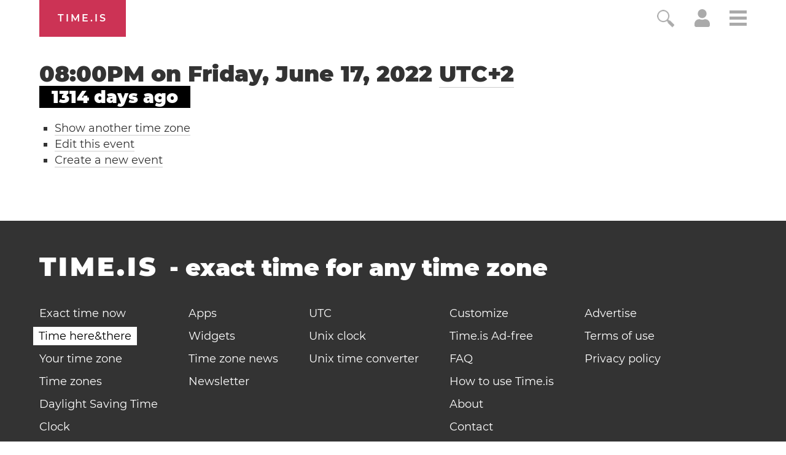

--- FILE ---
content_type: text/html; charset=utf-8
request_url: https://time.is/t1/?en.0.10.227.0P.0.161.1768980096377.1768980095645..N
body_size: 144
content:
1768980096456
0
161_(UTC,_UTC+00:00)
1768980096377


<br/><br/>Time.is is for humans. To use from scripts and apps, please ask about our API. Thank you!

--- FILE ---
content_type: text/plain;charset=UTF-8
request_url: https://c.pub.network/v2/c
body_size: -253
content:
d107f7bc-330f-4da4-b6b8-533769fcdde7

--- FILE ---
content_type: text/plain;charset=UTF-8
request_url: https://c.pub.network/v2/c
body_size: -110
content:
1d22e1fb-b767-4538-828f-5a4fe6c7ca4a